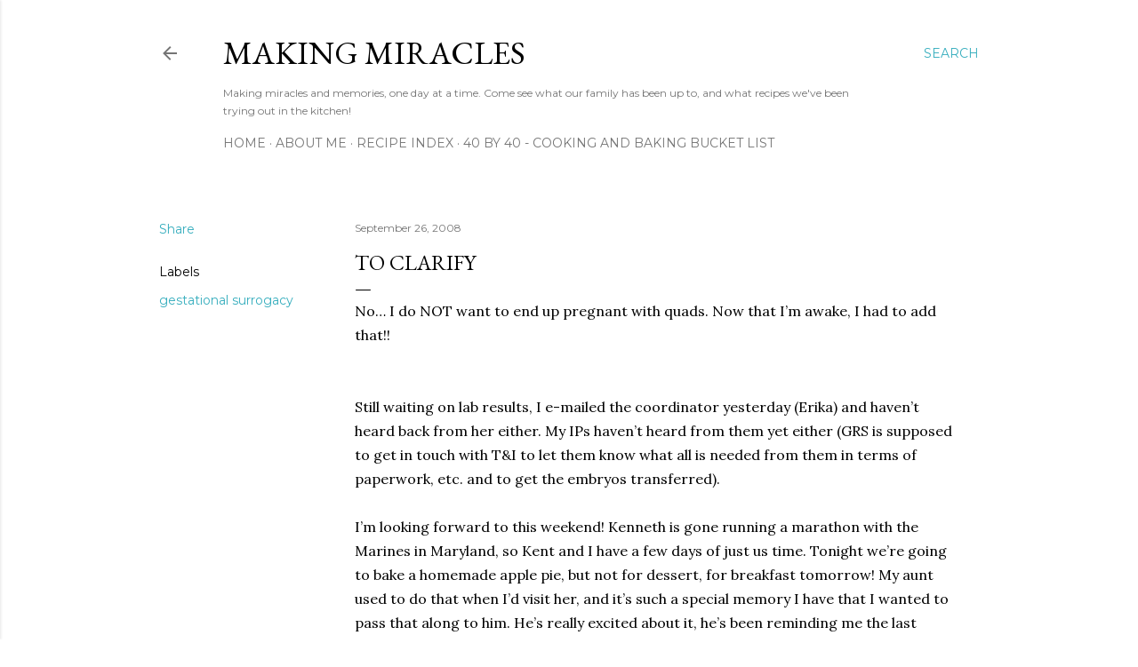

--- FILE ---
content_type: text/html; charset=utf-8
request_url: https://www.google.com/recaptcha/api2/aframe
body_size: 267
content:
<!DOCTYPE HTML><html><head><meta http-equiv="content-type" content="text/html; charset=UTF-8"></head><body><script nonce="bgObjPxGFeCJM0GjypQqlA">/** Anti-fraud and anti-abuse applications only. See google.com/recaptcha */ try{var clients={'sodar':'https://pagead2.googlesyndication.com/pagead/sodar?'};window.addEventListener("message",function(a){try{if(a.source===window.parent){var b=JSON.parse(a.data);var c=clients[b['id']];if(c){var d=document.createElement('img');d.src=c+b['params']+'&rc='+(localStorage.getItem("rc::a")?sessionStorage.getItem("rc::b"):"");window.document.body.appendChild(d);sessionStorage.setItem("rc::e",parseInt(sessionStorage.getItem("rc::e")||0)+1);localStorage.setItem("rc::h",'1765201266006');}}}catch(b){}});window.parent.postMessage("_grecaptcha_ready", "*");}catch(b){}</script></body></html>

--- FILE ---
content_type: text/plain
request_url: https://www.google-analytics.com/j/collect?v=1&_v=j102&a=1641431057&t=pageview&_s=1&dl=https%3A%2F%2Frebekahrose.blogspot.com%2F2008%2F09%2Fto-clarify.html&ul=en-us%40posix&dt=To%20clarify&sr=1280x720&vp=1280x720&_u=IEBAAEABAAAAACAAI~&jid=787645560&gjid=149232527&cid=305127328.1765201265&tid=UA-40778866-1&_gid=2064117272.1765201265&_r=1&_slc=1&z=1806078387
body_size: -453
content:
2,cG-WGELHN1KDL